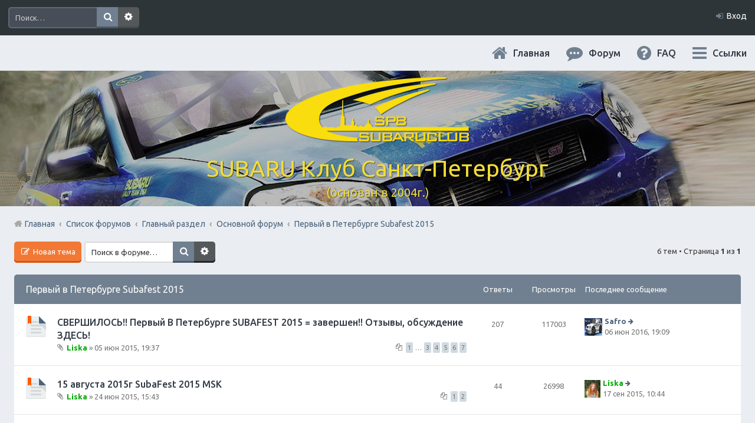

--- FILE ---
content_type: text/html; charset=UTF-8
request_url: https://subaru.spb.ru/viewforum.php?f=67&sid=02d30327277ccd854d573722b9470671
body_size: 12044
content:
<!DOCTYPE html>
<html dir="ltr" lang="ru">
<head>
<meta charset="utf-8" />
<meta name="viewport" content="width=device-width, initial-scale=1" />

<title>Первый в Петербурге Subafest 2015 - SUBARU Клуб Санкт-Петербург</title>

	<link rel="alternate" type="application/atom+xml" title="Канал - SUBARU Клуб Санкт-Петербург" href="https://subaru.spb.ru/feed.php">			<link rel="alternate" type="application/atom+xml" title="Канал - Новые темы" href="https://subaru.spb.ru/feed.php?mode=topics">		<link rel="alternate" type="application/atom+xml" title="Канал - Форум - Первый в Петербурге Subafest 2015" href="https://subaru.spb.ru/feed.php?f=67">		
<meta content="http://subaru.spb.ru/images/logo-grey-150x150.png" property="og:image">

<!--
<link rel="stylesheet" media="screen" href="/ny/lights/christmaslights.css" />
<script type="text/javascript" src="/ny/lights/soundmanager2-nodebug-jsmin.js"></script>
<script type="text/javascript" src="/ny/lights/animation-min.js"></script>
<script type="text/javascript" src="/ny/lights/christmaslights.js"></script>
-->

	<link rel="canonical" href="https://subaru.spb.ru/viewforum.php?f=67">

<!--
	phpBB style name: Marina v2.0.1
	Based on style:   prosilver (this is the default phpBB3 style)
	Original author:  Tom Beddard ( http://www.subBlue.com/ )
	Modified by:      PixelGoose Studio ( http://pixelgoose.com/ )
-->

<link href="./styles/marina_slate/theme/stylesheet.css?assets_version=31" rel="stylesheet">
<link href="./styles/marina_slate/theme/ru/stylesheet.css?assets_version=31" rel="stylesheet">
<link href="./styles/marina_slate/theme/responsive.css?assets_version=31" rel="stylesheet" media="all and (max-width: 700px)">

<!-- Yandex.Metrika counter -->
<script type="text/javascript">
    (function (d, w, c) {
        (w[c] = w[c] || []).push(function() {
            try {
                w.yaCounter36511645 = new Ya.Metrika({
                    id:36511645,
                    clickmap:true,
                    trackLinks:true,
                    accurateTrackBounce:true,
                    webvisor:true
                });
            } catch(e) { }
        });

        var n = d.getElementsByTagName("script")[0],
            s = d.createElement("script"),
            f = function () { n.parentNode.insertBefore(s, n); };
        s.type = "text/javascript";
        s.async = true;
        s.src = "https://mc.yandex.ru/metrika/watch.js";

        if (w.opera == "[object Opera]") {
            d.addEventListener("DOMContentLoaded", f, false);
        } else { f(); }
    })(document, window, "yandex_metrika_callbacks");
</script>
<noscript><div><img src="https://mc.yandex.ru/watch/36511645" style="position:absolute; left:-9999px;" alt="" /></div></noscript>
<!-- /Yandex.Metrika counter -->



<!--[if lte IE 9]>
	<link href="./styles/marina_slate/theme/tweaks.css?assets_version=31" rel="stylesheet">
<![endif]-->

	
<link href="./ext/bb3mobi/lastpostavatar/styles/all/theme/lastpostavatar.css?assets_version=31" rel="stylesheet" type="text/css" media="screen" />




<!-- Google Webfonts -->
<link href='//fonts.googleapis.com/css?family=Ubuntu:400,500,700,400italic,500italic,700italic' rel='stylesheet' type='text/css'>

<script type="text/javascript" src="/js/change-theme.js"></script>

</head>
<body id="phpbb" class="nojs notouch section-viewforum ltr ">


<!-- NY 2019 -->
 <div id="lights">
  <!-- lights go here -->
 </div>
<!-- END NY 2019 -->

<div id="wrap">
	<a id="top" class="anchor" accesskey="t"></a>
	<div id="page-header" class="page-header-marina">
		<div class="navbar-marina-outer">
	<div class="navbar navbar-marina" role="navigation">

				<div id="search-box" class="search-box search-header" role="search">
			<form action="./search.php?sid=2455f644b782e6a92f62bfb65b1ba657" method="get" id="search">
			<fieldset>
				<input name="keywords" id="keywords" type="search" maxlength="128" title="Ключевые слова" class="inputbox search tiny" size="20" value="" placeholder="Поиск…" />
				<button class="button icon-button search-icon" type="submit" title="Поиск">Поиск</button>
				<a href="./search.php?sid=2455f644b782e6a92f62bfb65b1ba657" class="button icon-button search-adv-icon" title="Расширенный поиск">Расширенный поиск</a>
				<input type="hidden" name="sid" value="2455f644b782e6a92f62bfb65b1ba657" />

			</fieldset>
			</form>
		</div>
		


		<ul id="nav-main-top" class="linklist bulletin" role="menubar">
		
					<li class="small-icon icon-login rightside"  data-skip-responsive="true"><a href="#login-box" title="Вход" accesskey="x" role="menuitem" class="login-window">Вход</a><a href="./ucp.php?mode=login&amp;sid=2455f644b782e6a92f62bfb65b1ba657" title="Вход" accesskey="x" role="menuitem" class="login-responsive-link">Вход</a></li>
										</ul>
	</div>
</div>		<div class="headerbar" role="banner">
			<div class="inner">

			<div id="site-description">
				<!-- <a id="logo" class="logo" href="./index.php?sid=2455f644b782e6a92f62bfb65b1ba657" title="Список форумов"><img src=./images/logo-320x114.png?sid=2455f644b782e6a92f62bfb65b1ba657 style="max-width: 100%; height:auto; height:114px; width:320px; -webkit-border-radius: 0px 0px 0px 0px; -moz-border-radius: 0px 0px 0px 0px; border-radius: 0px 0px 0px 0px;"></a> -->
				<!-- <h1>SUBARU Клуб Санкт-Петербург</h1>
				<p>(основан в 2004г.)</p>-->
				<p class="skiplink"><a href="#start_here">Пропустить</a></p>
			</div>

			</div>
		</div>
				<div id="subheader" data-type="background" data-speed="3">
	<div id="subheader-inner" class="inner-block">

		<!-- Subheader content starts here -->

		<div class="site-name"><a href="/app.php/portal?sid=2455f644b782e6a92f62bfb65b1ba657" title="Главная" id="logo"><img src=./images/logo-320x114.png?sid=2455f644b782e6a92f62bfb65b1ba657 style="max-width: 100%; height:auto; height:114px; width:320px; -webkit-border-radius: 0px 0px 0px 0px; -moz-border-radius: 0px 0px 0px 0px; border-radius: 0px 0px 0px 0px;"></a></div>
		<div class="site-name">SUBARU Клуб Санкт-Петербург</div>
		<p class="site-description">(основан в 2004г.)</p>
		
		<!-- Subheader content ends here -->

	</div>
</div>

<script type="text/javascript" src="/js/parallax.js"></script>

		<div class="navbar" role="navigation">

	<ul id="nav-main" class="linklist bulletin" role="menubar">

		<li id="quick-links" class="small-icon responsive-menu dropdown-container" data-skip-responsive="true">
			<a href="#" class="responsive-menu-link dropdown-trigger">Ссылки</a>
			<div class="dropdown hidden">
				<div class="pointer"><div class="pointer-inner"></div></div>
				<ul class="dropdown-contents" role="menu">
					
											<li class="separator"></li>
																								<li><a href="./search.php?search_id=unanswered&amp;sid=2455f644b782e6a92f62bfb65b1ba657" role="menuitem" class="small-icon icon-search-unanswered">Сообщения без ответов</a></li>
						<li><a href="./search.php?search_id=active_topics&amp;sid=2455f644b782e6a92f62bfb65b1ba657" role="menuitem" class="small-icon icon-search-active">Активные темы</a></li>
						<li class="separator"></li>
						<li><a href="./search.php?sid=2455f644b782e6a92f62bfb65b1ba657" role="menuitem" class="small-icon icon-search">Поиск</a></li>
					
											<li class="separator"></li>
												<li><a href="./memberlist.php?mode=team&amp;sid=2455f644b782e6a92f62bfb65b1ba657" role="menuitem" class="small-icon icon-team">Наша команда</a></li>										<li class="separator"></li>

									</ul>
			</div>
		</li>

				<li class="hidden-on-sm" data-skip-responsive="true">
      <a href="./faq.php?sid=2455f644b782e6a92f62bfb65b1ba657"
        rel="help"
        title="Часто задаваемые вопросы"
        role="menuitem"
        class="small-icon icon-faq"
      >FAQ</a>
     </li>
				
		<li>
      <a href="/index.php"
        rel="help"
        title="Форум"
        role="menuitem"
        class="small-icon icon-search-active"
      >Форум</a>
    </li>
		<li>
			<a href="/"
        rel="help"
        title="Главная"
        class="small-icon icon-home"
      >Главная</a>
		</li>

				
		<!-- Add your nav link below -->
		
	</ul>

	<ul id="nav-breadcrumbs" class="linklist navlinks" role="menubar">
						<li class="small-icon breadcrumbs">
						<span class="crumb"><a href="/app.php/portal?sid=2455f644b782e6a92f62bfb65b1ba657" data-navbar-reference="portal">Главная</a></span>			<span class="crumb" itemtype="http://data-vocabulary.org/Breadcrumb" itemscope=""><a href="./index.php?sid=2455f644b782e6a92f62bfb65b1ba657" accesskey="h" data-navbar-reference="index" itemprop="url"><span itemprop="title">Список форумов</span></a></span>
											<span class="crumb" itemtype="http://data-vocabulary.org/Breadcrumb" itemscope="" data-forum-id="74"><a href="./viewforum.php?f=74&amp;sid=2455f644b782e6a92f62bfb65b1ba657" itemprop="url"><span itemprop="title">Главный раздел</span></a></span>
															<span class="crumb" itemtype="http://data-vocabulary.org/Breadcrumb" itemscope="" data-forum-id="5"><a href="./viewforum.php?f=5&amp;sid=2455f644b782e6a92f62bfb65b1ba657" itemprop="url"><span itemprop="title">Основной форум</span></a></span>
															<span class="crumb" itemtype="http://data-vocabulary.org/Breadcrumb" itemscope="" data-forum-id="67"><a href="./viewforum.php?f=67&amp;sid=2455f644b782e6a92f62bfb65b1ba657" itemprop="url"><span itemprop="title">Первый в Петербурге Subafest 2015</span></a></span>
												</li>
		
					<li class="rightside responsive-search" style="display: none;"><a href="./search.php?sid=2455f644b782e6a92f62bfb65b1ba657" title="Параметры расширенного поиска" role="menuitem">Поиск</a></li>
		
	</ul>

</div>
	</div>

	
	<a id="start_here" class="anchor"></a>
	<div id="page-body" role="main">
		
		
<div class="page-body__content-with-offsets">
	<!-- NOTE: remove the style="display: none" when you want to have the forum description on the forum body -->
	<div style="display: none !important;">6 июня 2015 года в Санкт-Петербурге, в самый разгар Белых Ночей, состоялся первый в истории Северо-Западного региона фестиваль Subafest 2015!<br /></div>	</div>



<div class="page-body__content-with-offsets all-next-blocks-sides-margins">
	<div class="action-bar top">

			<div class="buttons">
			
			<a href="./posting.php?mode=post&amp;f=67&amp;sid=2455f644b782e6a92f62bfb65b1ba657" class="button icon-button post-icon" title="Новая тема">
				Новая тема			</a>

					</div>
	
			<div class="search-box" role="search">
			<form method="get" id="forum-search" action="./search.php?sid=2455f644b782e6a92f62bfb65b1ba657">
			<fieldset>
				<input class="inputbox search tiny" type="search" name="keywords" id="search_keywords" size="20" placeholder="Поиск в форуме…" />
				<button class="button icon-button search-icon" type="submit" title="Поиск">Поиск</button>
				<a href="./search.php?sid=2455f644b782e6a92f62bfb65b1ba657" class="button icon-button search-adv-icon" title="Расширенный поиск">Расширенный поиск</a>
				<input type="hidden" name="fid[0]" value="67" />
<input type="hidden" name="sid" value="2455f644b782e6a92f62bfb65b1ba657" />

			</fieldset>
			</form>
		</div>
	
	<div class="pagination">
		6 тем
					&bull; Страница <strong>1</strong> из <strong>1</strong>
			</div>

	</div>
</div>



	
	  <div class="page-body__content-with-offsets forumbg">
		<div class="inner">
		<ul class="topiclist">
			<li class="header">
				<dl class="icon">
					<dt>
						<div class="list-inner">
															<a href="./viewforum.php?f=67&amp;sid=2455f644b782e6a92f62bfb65b1ba657">Первый в Петербурге Subafest 2015</a>
													</div>
					</dt>
					<dd class="posts">Ответы</dd>
					<dd class="views">Просмотры</dd>
					<dd class="lastpost"><span>Последнее сообщение</span></dd>

									</dl>
			</li>
		</ul>
		<ul class="topiclist topics">
	
				<li class="row bg1 sticky">
						<dl class="icon sticky_read">
				<dt title="Нет непрочитанных сообщений">
										<div class="list-inner">
												<a href="./viewtopic.php?f=67&amp;t=13095&amp;sid=2455f644b782e6a92f62bfb65b1ba657" class="topictitle">СВЕРШИЛОСЬ!! Первый В Петербурге SUBAFEST 2015 = завершен!! Отзывы, обсуждение ЗДЕСЬ!</a>
																		<br />

												<div class="responsive-show" style="display: none;">
							Последнее сообщение  <a href="./memberlist.php?mode=viewprofile&amp;u=100&amp;sid=2455f644b782e6a92f62bfb65b1ba657" style="color: #teal;" class="username-coloured">Safro</a><span class="lastpostavatar"><img class="avatar" src="./download/file.php?avatar=100.png" width="30" height="30" alt="Аватара пользователя" /></span> &laquo; <a href="./viewtopic.php?f=67&amp;t=13095&amp;p=155637&amp;sid=2455f644b782e6a92f62bfb65b1ba657#p155637" title="Перейти к последнему сообщению">06 июн 2016, 19:09</a>
													</div>
						<span class="responsive-show left-box" style="display: none;">Ответы: <strong>207</strong></span>						
												<div class="pagination">
							<ul>
															<li><a href="./viewtopic.php?f=67&amp;t=13095&amp;sid=2455f644b782e6a92f62bfb65b1ba657">1</a></li>
																							<li class="ellipsis"><span>…</span></li>
																							<li><a href="./viewtopic.php?f=67&amp;t=13095&amp;sid=2455f644b782e6a92f62bfb65b1ba657&amp;start=60">3</a></li>
																							<li><a href="./viewtopic.php?f=67&amp;t=13095&amp;sid=2455f644b782e6a92f62bfb65b1ba657&amp;start=90">4</a></li>
																							<li><a href="./viewtopic.php?f=67&amp;t=13095&amp;sid=2455f644b782e6a92f62bfb65b1ba657&amp;start=120">5</a></li>
																							<li><a href="./viewtopic.php?f=67&amp;t=13095&amp;sid=2455f644b782e6a92f62bfb65b1ba657&amp;start=150">6</a></li>
																							<li><a href="./viewtopic.php?f=67&amp;t=13095&amp;sid=2455f644b782e6a92f62bfb65b1ba657&amp;start=180">7</a></li>
																																													</ul>
						</div>
						
						<div class="responsive-hide">
														<span class="imageset icon_topic_attach" title="Вложения">Вложения</span> 							 <a href="./memberlist.php?mode=viewprofile&amp;u=1986&amp;sid=2455f644b782e6a92f62bfb65b1ba657" style="color: #00AA00;" class="username-coloured">Liska</a> &raquo; 05 июн 2015, 19:37
													</div>

											</div>
				</dt>
				<dd class="posts">207 <dfn>Ответы</dfn></dd>
				<dd class="views">117003 <dfn>Просмотры</dfn></dd>
				<dd class="lastpost lastpost_fix-arrow-viewforum"><span><dfn>Последнее сообщение </dfn> <a href="./memberlist.php?mode=viewprofile&amp;u=100&amp;sid=2455f644b782e6a92f62bfb65b1ba657" style="color: #teal;" class="username-coloured">Safro</a><span class="lastpostavatar"><img class="avatar" src="./download/file.php?avatar=100.png" width="30" height="30" alt="Аватара пользователя" /></span>
					<a href="./viewtopic.php?f=67&amp;t=13095&amp;p=155637&amp;sid=2455f644b782e6a92f62bfb65b1ba657#p155637" title="Перейти к последнему сообщению"><span class="imageset icon_topic_latest" title="Перейти к последнему сообщению">Перейти к последнему сообщению</span></a> <br />06 июн 2016, 19:09</span>
				</dd>
			</dl>
					</li>
		
	

	
	
				<li class="row bg2 sticky">
						<dl class="icon sticky_read">
				<dt title="Нет непрочитанных сообщений">
										<div class="list-inner">
												<a href="./viewtopic.php?f=67&amp;t=13191&amp;sid=2455f644b782e6a92f62bfb65b1ba657" class="topictitle">15 августа 2015г SubaFest 2015 MSK</a>
																		<br />

												<div class="responsive-show" style="display: none;">
							Последнее сообщение  <a href="./memberlist.php?mode=viewprofile&amp;u=1986&amp;sid=2455f644b782e6a92f62bfb65b1ba657" style="color: #00AA00;" class="username-coloured">Liska</a><span class="lastpostavatar"><img class="avatar" src="./download/file.php?avatar=1986_1470836904.jpg" width="27" height="30" alt="Аватара пользователя" /></span> &laquo; <a href="./viewtopic.php?f=67&amp;t=13191&amp;p=143617&amp;sid=2455f644b782e6a92f62bfb65b1ba657#p143617" title="Перейти к последнему сообщению">17 сен 2015, 10:44</a>
													</div>
						<span class="responsive-show left-box" style="display: none;">Ответы: <strong>44</strong></span>						
												<div class="pagination">
							<ul>
															<li><a href="./viewtopic.php?f=67&amp;t=13191&amp;sid=2455f644b782e6a92f62bfb65b1ba657">1</a></li>
																							<li><a href="./viewtopic.php?f=67&amp;t=13191&amp;sid=2455f644b782e6a92f62bfb65b1ba657&amp;start=30">2</a></li>
																																													</ul>
						</div>
						
						<div class="responsive-hide">
														<span class="imageset icon_topic_attach" title="Вложения">Вложения</span> 							 <a href="./memberlist.php?mode=viewprofile&amp;u=1986&amp;sid=2455f644b782e6a92f62bfb65b1ba657" style="color: #00AA00;" class="username-coloured">Liska</a> &raquo; 24 июн 2015, 15:43
													</div>

											</div>
				</dt>
				<dd class="posts">44 <dfn>Ответы</dfn></dd>
				<dd class="views">26998 <dfn>Просмотры</dfn></dd>
				<dd class="lastpost lastpost_fix-arrow-viewforum"><span><dfn>Последнее сообщение </dfn> <a href="./memberlist.php?mode=viewprofile&amp;u=1986&amp;sid=2455f644b782e6a92f62bfb65b1ba657" style="color: #00AA00;" class="username-coloured">Liska</a><span class="lastpostavatar"><img class="avatar" src="./download/file.php?avatar=1986_1470836904.jpg" width="27" height="30" alt="Аватара пользователя" /></span>
					<a href="./viewtopic.php?f=67&amp;t=13191&amp;p=143617&amp;sid=2455f644b782e6a92f62bfb65b1ba657#p143617" title="Перейти к последнему сообщению"><span class="imageset icon_topic_latest" title="Перейти к последнему сообщению">Перейти к последнему сообщению</span></a> <br />17 сен 2015, 10:44</span>
				</dd>
			</dl>
					</li>
		
	

	
	
				<li class="row bg1">
						<dl class="icon topic_read_locked">
				<dt title="Эта тема закрыта, вы не можете редактировать и оставлять сообщения в ней.">
										<div class="list-inner">
												<a href="./viewtopic.php?f=67&amp;t=12806&amp;sid=2455f644b782e6a92f62bfb65b1ba657" class="topictitle">ВПЕРВЫЕ В ПЕТЕРБУРГЕ !!!! SUBAFEST 2015 !!! 06 ИЮНЯ 2015г. Парк Туутари.</a>
																		<br />

												<div class="responsive-show" style="display: none;">
							Последнее сообщение  <a href="./memberlist.php?mode=viewprofile&amp;u=7&amp;sid=2455f644b782e6a92f62bfb65b1ba657" style="color: #AA0000;" class="username-coloured">Piligrim</a><span class="lastpostavatar"><img class="avatar" src="./download/file.php?avatar=7.png" width="30" height="30" alt="Аватара пользователя" /></span> &laquo; <a href="./viewtopic.php?f=67&amp;t=12806&amp;p=136817&amp;sid=2455f644b782e6a92f62bfb65b1ba657#p136817" title="Перейти к последнему сообщению">08 июн 2015, 11:54</a>
													</div>
						<span class="responsive-show left-box" style="display: none;">Ответы: <strong>357</strong></span>						
												<div class="pagination">
							<ul>
															<li><a href="./viewtopic.php?f=67&amp;t=12806&amp;sid=2455f644b782e6a92f62bfb65b1ba657">1</a></li>
																							<li class="ellipsis"><span>…</span></li>
																							<li><a href="./viewtopic.php?f=67&amp;t=12806&amp;sid=2455f644b782e6a92f62bfb65b1ba657&amp;start=210">8</a></li>
																							<li><a href="./viewtopic.php?f=67&amp;t=12806&amp;sid=2455f644b782e6a92f62bfb65b1ba657&amp;start=240">9</a></li>
																							<li><a href="./viewtopic.php?f=67&amp;t=12806&amp;sid=2455f644b782e6a92f62bfb65b1ba657&amp;start=270">10</a></li>
																							<li><a href="./viewtopic.php?f=67&amp;t=12806&amp;sid=2455f644b782e6a92f62bfb65b1ba657&amp;start=300">11</a></li>
																							<li><a href="./viewtopic.php?f=67&amp;t=12806&amp;sid=2455f644b782e6a92f62bfb65b1ba657&amp;start=330">12</a></li>
																																													</ul>
						</div>
						
						<div class="responsive-hide">
														<span class="imageset icon_topic_attach" title="Вложения">Вложения</span> 							 <a href="./memberlist.php?mode=viewprofile&amp;u=1986&amp;sid=2455f644b782e6a92f62bfb65b1ba657" style="color: #00AA00;" class="username-coloured">Liska</a> &raquo; 15 апр 2015, 15:42
													</div>

											</div>
				</dt>
				<dd class="posts">357 <dfn>Ответы</dfn></dd>
				<dd class="views">382442 <dfn>Просмотры</dfn></dd>
				<dd class="lastpost lastpost_fix-arrow-viewforum"><span><dfn>Последнее сообщение </dfn> <a href="./memberlist.php?mode=viewprofile&amp;u=7&amp;sid=2455f644b782e6a92f62bfb65b1ba657" style="color: #AA0000;" class="username-coloured">Piligrim</a><span class="lastpostavatar"><img class="avatar" src="./download/file.php?avatar=7.png" width="30" height="30" alt="Аватара пользователя" /></span>
					<a href="./viewtopic.php?f=67&amp;t=12806&amp;p=136817&amp;sid=2455f644b782e6a92f62bfb65b1ba657#p136817" title="Перейти к последнему сообщению"><span class="imageset icon_topic_latest" title="Перейти к последнему сообщению">Перейти к последнему сообщению</span></a> <br />08 июн 2015, 11:54</span>
				</dd>
			</dl>
					</li>
		
	

	
	
				<li class="row bg2">
						<dl class="icon topic_read_locked">
				<dt title="Эта тема закрыта, вы не можете редактировать и оставлять сообщения в ней.">
										<div class="list-inner">
												<a href="./viewtopic.php?f=67&amp;t=13041&amp;sid=2455f644b782e6a92f62bfb65b1ba657" class="topictitle">В рамках SUBAFEST 2015. Сводная информация, план действий.</a>
																		<br />

												<div class="responsive-show" style="display: none;">
							Последнее сообщение  <a href="./memberlist.php?mode=viewprofile&amp;u=556&amp;sid=2455f644b782e6a92f62bfb65b1ba657" style="color: #teal;" class="username-coloured">«Aлексей»</a><span class="lastpostavatar"><img class="avatar" src="./download/file.php?avatar=556.png" width="30" height="30" alt="Аватара пользователя" /></span> &laquo; <a href="./viewtopic.php?f=67&amp;t=13041&amp;p=136543&amp;sid=2455f644b782e6a92f62bfb65b1ba657#p136543" title="Перейти к последнему сообщению">04 июн 2015, 14:21</a>
													</div>
						<span class="responsive-show left-box" style="display: none;">Ответы: <strong>58</strong></span>						
												<div class="pagination">
							<ul>
															<li><a href="./viewtopic.php?f=67&amp;t=13041&amp;sid=2455f644b782e6a92f62bfb65b1ba657">1</a></li>
																							<li><a href="./viewtopic.php?f=67&amp;t=13041&amp;sid=2455f644b782e6a92f62bfb65b1ba657&amp;start=30">2</a></li>
																																													</ul>
						</div>
						
						<div class="responsive-hide">
														<span class="imageset icon_topic_attach" title="Вложения">Вложения</span> 							 <a href="./memberlist.php?mode=viewprofile&amp;u=1986&amp;sid=2455f644b782e6a92f62bfb65b1ba657" style="color: #00AA00;" class="username-coloured">Liska</a> &raquo; 27 май 2015, 12:55
													</div>

											</div>
				</dt>
				<dd class="posts">58 <dfn>Ответы</dfn></dd>
				<dd class="views">35651 <dfn>Просмотры</dfn></dd>
				<dd class="lastpost lastpost_fix-arrow-viewforum"><span><dfn>Последнее сообщение </dfn> <a href="./memberlist.php?mode=viewprofile&amp;u=556&amp;sid=2455f644b782e6a92f62bfb65b1ba657" style="color: #teal;" class="username-coloured">«Aлексей»</a><span class="lastpostavatar"><img class="avatar" src="./download/file.php?avatar=556.png" width="30" height="30" alt="Аватара пользователя" /></span>
					<a href="./viewtopic.php?f=67&amp;t=13041&amp;p=136543&amp;sid=2455f644b782e6a92f62bfb65b1ba657#p136543" title="Перейти к последнему сообщению"><span class="imageset icon_topic_latest" title="Перейти к последнему сообщению">Перейти к последнему сообщению</span></a> <br />04 июн 2015, 14:21</span>
				</dd>
			</dl>
					</li>
		
	

	
	
				<li class="row bg1">
						<dl class="icon topic_read_locked">
				<dt title="Эта тема закрыта, вы не можете редактировать и оставлять сообщения в ней.">
										<div class="list-inner">
												<a href="./viewtopic.php?f=67&amp;t=12996&amp;sid=2455f644b782e6a92f62bfb65b1ba657" class="topictitle">В Рамках SUBAFEST 2015 !!! AFTER PARTY!!! Продолжение КЛУБАМИ на природе!!!</a>
																		<br />

												<div class="responsive-show" style="display: none;">
							Последнее сообщение  <a href="./memberlist.php?mode=viewprofile&amp;u=1986&amp;sid=2455f644b782e6a92f62bfb65b1ba657" style="color: #00AA00;" class="username-coloured">Liska</a><span class="lastpostavatar"><img class="avatar" src="./download/file.php?avatar=1986_1470836904.jpg" width="27" height="30" alt="Аватара пользователя" /></span> &laquo; <a href="./viewtopic.php?f=67&amp;t=12996&amp;p=136265&amp;sid=2455f644b782e6a92f62bfb65b1ba657#p136265" title="Перейти к последнему сообщению">01 июн 2015, 23:38</a>
													</div>
						<span class="responsive-show left-box" style="display: none;">Ответы: <strong>160</strong></span>						
												<div class="pagination">
							<ul>
															<li><a href="./viewtopic.php?f=67&amp;t=12996&amp;sid=2455f644b782e6a92f62bfb65b1ba657">1</a></li>
																							<li><a href="./viewtopic.php?f=67&amp;t=12996&amp;sid=2455f644b782e6a92f62bfb65b1ba657&amp;start=30">2</a></li>
																							<li><a href="./viewtopic.php?f=67&amp;t=12996&amp;sid=2455f644b782e6a92f62bfb65b1ba657&amp;start=60">3</a></li>
																							<li><a href="./viewtopic.php?f=67&amp;t=12996&amp;sid=2455f644b782e6a92f62bfb65b1ba657&amp;start=90">4</a></li>
																							<li><a href="./viewtopic.php?f=67&amp;t=12996&amp;sid=2455f644b782e6a92f62bfb65b1ba657&amp;start=120">5</a></li>
																							<li><a href="./viewtopic.php?f=67&amp;t=12996&amp;sid=2455f644b782e6a92f62bfb65b1ba657&amp;start=150">6</a></li>
																																													</ul>
						</div>
						
						<div class="responsive-hide">
														<span class="imageset icon_topic_attach" title="Вложения">Вложения</span> 							 <a href="./memberlist.php?mode=viewprofile&amp;u=1986&amp;sid=2455f644b782e6a92f62bfb65b1ba657" style="color: #00AA00;" class="username-coloured">Liska</a> &raquo; 20 май 2015, 13:54
													</div>

											</div>
				</dt>
				<dd class="posts">160 <dfn>Ответы</dfn></dd>
				<dd class="views">103277 <dfn>Просмотры</dfn></dd>
				<dd class="lastpost lastpost_fix-arrow-viewforum"><span><dfn>Последнее сообщение </dfn> <a href="./memberlist.php?mode=viewprofile&amp;u=1986&amp;sid=2455f644b782e6a92f62bfb65b1ba657" style="color: #00AA00;" class="username-coloured">Liska</a><span class="lastpostavatar"><img class="avatar" src="./download/file.php?avatar=1986_1470836904.jpg" width="27" height="30" alt="Аватара пользователя" /></span>
					<a href="./viewtopic.php?f=67&amp;t=12996&amp;p=136265&amp;sid=2455f644b782e6a92f62bfb65b1ba657#p136265" title="Перейти к последнему сообщению"><span class="imageset icon_topic_latest" title="Перейти к последнему сообщению">Перейти к последнему сообщению</span></a> <br />01 июн 2015, 23:38</span>
				</dd>
			</dl>
					</li>
		
	

	
	
				<li class="row bg2">
						<dl class="icon topic_read_locked">
				<dt title="Эта тема закрыта, вы не можете редактировать и оставлять сообщения в ней.">
										<div class="list-inner">
												<a href="./viewtopic.php?f=67&amp;t=12997&amp;sid=2455f644b782e6a92f62bfb65b1ba657" class="topictitle">В рамках SUBAFEST 2015 Внимание розыск! Ищутся машины для выставки на субафесте!</a>
																		<br />

												<div class="responsive-show" style="display: none;">
							Последнее сообщение  <a href="./memberlist.php?mode=viewprofile&amp;u=1986&amp;sid=2455f644b782e6a92f62bfb65b1ba657" style="color: #00AA00;" class="username-coloured">Liska</a><span class="lastpostavatar"><img class="avatar" src="./download/file.php?avatar=1986_1470836904.jpg" width="27" height="30" alt="Аватара пользователя" /></span> &laquo; <a href="./viewtopic.php?f=67&amp;t=12997&amp;p=135052&amp;sid=2455f644b782e6a92f62bfb65b1ba657#p135052" title="Перейти к последнему сообщению">20 май 2015, 14:49</a>
													</div>
						<span class="responsive-show left-box" style="display: none;">Ответы: <strong>1</strong></span>						
						
						<div class="responsive-hide">
																					 <a href="./memberlist.php?mode=viewprofile&amp;u=1986&amp;sid=2455f644b782e6a92f62bfb65b1ba657" style="color: #00AA00;" class="username-coloured">Liska</a> &raquo; 20 май 2015, 14:48
													</div>

											</div>
				</dt>
				<dd class="posts">1 <dfn>Ответы</dfn></dd>
				<dd class="views">6425 <dfn>Просмотры</dfn></dd>
				<dd class="lastpost lastpost_fix-arrow-viewforum"><span><dfn>Последнее сообщение </dfn> <a href="./memberlist.php?mode=viewprofile&amp;u=1986&amp;sid=2455f644b782e6a92f62bfb65b1ba657" style="color: #00AA00;" class="username-coloured">Liska</a><span class="lastpostavatar"><img class="avatar" src="./download/file.php?avatar=1986_1470836904.jpg" width="27" height="30" alt="Аватара пользователя" /></span>
					<a href="./viewtopic.php?f=67&amp;t=12997&amp;p=135052&amp;sid=2455f644b782e6a92f62bfb65b1ba657#p135052" title="Перейти к последнему сообщению"><span class="imageset icon_topic_latest" title="Перейти к последнему сообщению">Перейти к последнему сообщению</span></a> <br />20 май 2015, 14:49</span>
				</dd>
			</dl>
					</li>
		
				</ul>
		</div>
	</div>
	

	<form method="post" action="./viewforum.php?f=67&amp;sid=2455f644b782e6a92f62bfb65b1ba657">
		<fieldset class="display-options">
				<label>Показать темы за: <select name="st" id="st"><option value="0" selected="selected">Все темы</option><option value="1">1 день</option><option value="7">7 дней</option><option value="14">2 недели</option><option value="30">1 месяц</option><option value="90">3 месяца</option><option value="180">6 месяцев</option><option value="365">1 год</option></select></label>
			<label>Поле сортировки <select name="sk" id="sk"><option value="a">Автор</option><option value="t" selected="selected">Время размещения</option><option value="r">Ответы</option><option value="s">Заголовок</option><option value="v">Просмотры</option></select></label>
			<label><select name="sd" id="sd"><option value="a">по возрастанию</option><option value="d" selected="selected">по убыванию</option></select></label>
			<input type="submit" name="sort" value="Перейти" class="button2" />
			</fieldset>
	</form>
	<hr />

  <div class="page-body__content-with-offsets">
    <div class="action-bar bottom">
              <div class="buttons">
          
          <a href="./posting.php?mode=post&amp;f=67&amp;sid=2455f644b782e6a92f62bfb65b1ba657" class="button icon-button post-icon" title="Новая тема">
            Новая тема          </a>

                  </div>
      
      <div class="pagination">
        6 тем
                   &bull; Страница <strong>1</strong> из <strong>1</strong>
              </div>
    </div>
  </div>

<div class="jumpbox-wrapper">
	<div class="dropdown-container dropdown-container-right dropdown-up dropdown-left dropdown-button-control" id="jumpbox">
		<span title="Перейти" class="dropdown-trigger button dropdown-select">
			Перейти		</span>
		<div class="dropdown hidden">
			<div class="pointer"><div class="pointer-inner"></div></div>
			<ul class="dropdown-contents">
																			<li><a href="./viewforum.php?f=74&amp;sid=2455f644b782e6a92f62bfb65b1ba657">Главный раздел</a></li>
																<li>&nbsp; &nbsp;<a href="./viewforum.php?f=5&amp;sid=2455f644b782e6a92f62bfb65b1ba657">Основной форум</a></li>
																<li>&nbsp; &nbsp;&nbsp; &nbsp;<a href="./viewforum.php?f=67&amp;sid=2455f644b782e6a92f62bfb65b1ba657">Первый в Петербурге Subafest 2015</a></li>
																<li>&nbsp; &nbsp;&nbsp; &nbsp;<a href="./viewforum.php?f=70&amp;sid=2455f644b782e6a92f62bfb65b1ba657">Клубная атрибутика</a></li>
																<li>&nbsp; &nbsp;<a href="./viewforum.php?f=30&amp;sid=2455f644b782e6a92f62bfb65b1ba657">Клубные мероприятия и встречи</a></li>
																<li>&nbsp; &nbsp;&nbsp; &nbsp;<a href="./viewforum.php?f=82&amp;sid=2455f644b782e6a92f62bfb65b1ba657">Проведем День Рождения Клуба, ВМЕСТЕ!</a></li>
																<li>&nbsp; &nbsp;&nbsp; &nbsp;<a href="./viewforum.php?f=54&amp;sid=2455f644b782e6a92f62bfb65b1ba657">Асфальт / Грунт  Покатушки</a></li>
																<li>&nbsp; &nbsp;&nbsp; &nbsp;<a href="./viewforum.php?f=81&amp;sid=2455f644b782e6a92f62bfb65b1ba657">Грязевые покатушки/ Оффроуд</a></li>
																<li>&nbsp; &nbsp;&nbsp; &nbsp;<a href="./viewforum.php?f=91&amp;sid=2455f644b782e6a92f62bfb65b1ba657">Клубные Ориентирования</a></li>
																<li>&nbsp; &nbsp;<a href="./viewforum.php?f=10&amp;sid=2455f644b782e6a92f62bfb65b1ba657">Юмор</a></li>
																<li>&nbsp; &nbsp;<a href="./viewforum.php?f=3&amp;sid=2455f644b782e6a92f62bfb65b1ba657">События по календарю</a></li>
																<li>&nbsp; &nbsp;<a href="./viewforum.php?f=15&amp;sid=2455f644b782e6a92f62bfb65b1ba657">Новости</a></li>
																<li>&nbsp; &nbsp;<a href="./viewforum.php?f=25&amp;sid=2455f644b782e6a92f62bfb65b1ba657">Страхование всех видов</a></li>
																<li>&nbsp; &nbsp;<a href="./viewforum.php?f=55&amp;sid=2455f644b782e6a92f62bfb65b1ba657">Юридический раздел</a></li>
																<li>&nbsp; &nbsp;<a href="./viewforum.php?f=62&amp;sid=2455f644b782e6a92f62bfb65b1ba657">МОТОжизнь Субаристов</a></li>
																<li>&nbsp; &nbsp;<a href="./viewforum.php?f=4&amp;sid=2455f644b782e6a92f62bfb65b1ba657">Offtop + Всяко-Разно</a></li>
																<li>&nbsp; &nbsp;&nbsp; &nbsp;<a href="./viewforum.php?f=34&amp;sid=2455f644b782e6a92f62bfb65b1ba657">Поговорим?</a></li>
																<li>&nbsp; &nbsp;&nbsp; &nbsp;<a href="./viewforum.php?f=31&amp;sid=2455f644b782e6a92f62bfb65b1ba657">&quot;Домашний Очаг&quot;</a></li>
																<li>&nbsp; &nbsp;&nbsp; &nbsp;<a href="./viewforum.php?f=61&amp;sid=2455f644b782e6a92f62bfb65b1ba657">Хобби</a></li>
																<li><a href="./viewforum.php?f=75&amp;sid=2455f644b782e6a92f62bfb65b1ba657">Технический раздел</a></li>
																<li>&nbsp; &nbsp;<a href="./viewforum.php?f=8&amp;sid=2455f644b782e6a92f62bfb65b1ba657">FAQ-ЧАВО</a></li>
																<li>&nbsp; &nbsp;<a href="./viewforum.php?f=6&amp;sid=2455f644b782e6a92f62bfb65b1ba657">Ремонт / Обслуживание и обмен опытом</a></li>
																<li>&nbsp; &nbsp;&nbsp; &nbsp;<a href="./viewforum.php?f=73&amp;sid=2455f644b782e6a92f62bfb65b1ba657">Отстрел пистолета/НЕ заправить/Ошибки по вентиляции Бензо Бака</a></li>
																<li>&nbsp; &nbsp;&nbsp; &nbsp;<a href="./viewforum.php?f=80&amp;sid=2455f644b782e6a92f62bfb65b1ba657">Только Масла. !Религиозный раздел!</a></li>
																<li>&nbsp; &nbsp;<a href="./viewforum.php?f=7&amp;sid=2455f644b782e6a92f62bfb65b1ba657">Субару Cервисы Санкт-Петербурга</a></li>
																<li>&nbsp; &nbsp;&nbsp; &nbsp;<a href="./viewforum.php?f=32&amp;sid=2455f644b782e6a92f62bfb65b1ba657">Субару Сервис &quot;Созвездие&quot;</a></li>
																<li>&nbsp; &nbsp;&nbsp; &nbsp;<a href="./viewforum.php?f=72&amp;sid=2455f644b782e6a92f62bfb65b1ba657">Subaru BOX &amp;amp; Donorparts shop</a></li>
																<li>&nbsp; &nbsp;&nbsp; &nbsp;<a href="./viewforum.php?f=90&amp;sid=2455f644b782e6a92f62bfb65b1ba657">СТО Субару (www.stosubaru.ru)</a></li>
																<li>&nbsp; &nbsp;&nbsp; &nbsp;<a href="./viewforum.php?f=33&amp;sid=2455f644b782e6a92f62bfb65b1ba657">Технический центр «PRIDE Motorsport».</a></li>
																<li>&nbsp; &nbsp;<a href="./viewforum.php?f=36&amp;sid=2455f644b782e6a92f62bfb65b1ba657">Охранные системы. Автоэлектроника. АвтоЗвук. Вопрос-&gt;Ответ</a></li>
																<li>&nbsp; &nbsp;<a href="./viewforum.php?f=9&amp;sid=2455f644b782e6a92f62bfb65b1ba657">Тюнинг / Стайлинг  Авто</a></li>
																<li>&nbsp; &nbsp;<a href="./viewforum.php?f=22&amp;sid=2455f644b782e6a92f62bfb65b1ba657">Си-Би связь</a></li>
																<li>&nbsp; &nbsp;<a href="./viewforum.php?f=27&amp;sid=2455f644b782e6a92f62bfb65b1ba657">GPS-навигация, карты GPS, &quot;пробки&quot;, антирадары.</a></li>
																<li><a href="./viewforum.php?f=76&amp;sid=2455f644b782e6a92f62bfb65b1ba657">Спортивный раздел</a></li>
																<li>&nbsp; &nbsp;<a href="./viewforum.php?f=17&amp;sid=2455f644b782e6a92f62bfb65b1ba657">Мировой АВТОспорт</a></li>
																<li>&nbsp; &nbsp;<a href="./viewforum.php?f=18&amp;sid=2455f644b782e6a92f62bfb65b1ba657">Российский АВТОспорт</a></li>
																<li>&nbsp; &nbsp;&nbsp; &nbsp;<a href="./viewforum.php?f=64&amp;sid=2455f644b782e6a92f62bfb65b1ba657">ВИДЕО ролики и фильмы</a></li>
																<li>&nbsp; &nbsp;<a href="./viewforum.php?f=83&amp;sid=2455f644b782e6a92f62bfb65b1ba657">Наша команда SUBARU TEAM SPB</a></li>
																<li>&nbsp; &nbsp;&nbsp; &nbsp;<a href="./viewforum.php?f=84&amp;sid=2455f644b782e6a92f62bfb65b1ba657">РАЛЛИ</a></li>
																<li>&nbsp; &nbsp;&nbsp; &nbsp;<a href="./viewforum.php?f=85&amp;sid=2455f644b782e6a92f62bfb65b1ba657">СПРИНТ</a></li>
																<li>&nbsp; &nbsp;&nbsp; &nbsp;<a href="./viewforum.php?f=86&amp;sid=2455f644b782e6a92f62bfb65b1ba657">КОЛЬЦО</a></li>
																<li>&nbsp; &nbsp;&nbsp; &nbsp;<a href="./viewforum.php?f=87&amp;sid=2455f644b782e6a92f62bfb65b1ba657">КАРТИНГ</a></li>
																<li>&nbsp; &nbsp;<a href="./viewforum.php?f=88&amp;sid=2455f644b782e6a92f62bfb65b1ba657">Журналистский блог Раллиста</a></li>
																<li>&nbsp; &nbsp;<a href="./viewforum.php?f=28&amp;sid=2455f644b782e6a92f62bfb65b1ba657">Практические советы по пилотированию марки Субару</a></li>
																<li>&nbsp; &nbsp;<a href="./viewforum.php?f=19&amp;sid=2455f644b782e6a92f62bfb65b1ba657">СПОРТ не технических видов</a></li>
																<li>&nbsp; &nbsp;<a href="./viewforum.php?f=24&amp;sid=2455f644b782e6a92f62bfb65b1ba657">АВТО/МОТО путешествия</a></li>
																<li><a href="./viewforum.php?f=77&amp;sid=2455f644b782e6a92f62bfb65b1ba657">Коммерческий Отдел.  Официальное расположение платной РЕКЛАМЫ.</a></li>
																<li>&nbsp; &nbsp;<a href="./viewforum.php?f=43&amp;sid=2455f644b782e6a92f62bfb65b1ba657">Магазины запчастей</a></li>
																<li>&nbsp; &nbsp;&nbsp; &nbsp;<a href="./viewforum.php?f=69&amp;sid=2455f644b782e6a92f62bfb65b1ba657">STOsubaru.COM  Интернет-магазин (на Севере Города)</a></li>
																<li>&nbsp; &nbsp;&nbsp; &nbsp;<a href="./viewforum.php?f=66&amp;sid=2455f644b782e6a92f62bfb65b1ba657">СубаруМир  -  в наличии запчасти для Субару. Оригинал / Неоригинал (на Юге Города)</a></li>
																<li>&nbsp; &nbsp;<a href="./viewforum.php?f=37&amp;sid=2455f644b782e6a92f62bfb65b1ba657">Предоставление услуг Населению форума. </a></li>
																<li>&nbsp; &nbsp;&nbsp; &nbsp;<a href="./viewforum.php?f=41&amp;sid=2455f644b782e6a92f62bfb65b1ba657">АВТОСТИЛЬ by SANDRA</a></li>
																<li>&nbsp; &nbsp;<a href="./viewforum.php?f=38&amp;sid=2455f644b782e6a92f62bfb65b1ba657">Продажа товара Населению Форума.</a></li>
																<li>&nbsp; &nbsp;&nbsp; &nbsp;<a href="./viewforum.php?f=53&amp;sid=2455f644b782e6a92f62bfb65b1ba657">Канонерский КАСПЕР</a></li>
																<li><a href="./viewforum.php?f=78&amp;sid=2455f644b782e6a92f62bfb65b1ba657">Частные объявления. Режим отношений As Is</a></li>
																<li>&nbsp; &nbsp;<a href="./viewforum.php?f=29&amp;sid=2455f644b782e6a92f62bfb65b1ba657">Добрый самаритянин / Отдам за пиво, конфеты, сок</a></li>
																<li>&nbsp; &nbsp;<a href="./viewforum.php?f=65&amp;sid=2455f644b782e6a92f62bfb65b1ba657">Просмотренные вами авто</a></li>
																<li>&nbsp; &nbsp;<a href="./viewforum.php?f=12&amp;sid=2455f644b782e6a92f62bfb65b1ba657">Автомобили: куплю/продам</a></li>
																<li>&nbsp; &nbsp;<a href="./viewforum.php?f=11&amp;sid=2455f644b782e6a92f62bfb65b1ba657">Запчасти: куплю/продам</a></li>
																<li>&nbsp; &nbsp;<a href="./viewforum.php?f=13&amp;sid=2455f644b782e6a92f62bfb65b1ba657">Аксессуары: куплю/продам</a></li>
																<li>&nbsp; &nbsp;<a href="./viewforum.php?f=26&amp;sid=2455f644b782e6a92f62bfb65b1ba657">Прочее: куплю/продам</a></li>
										</ul>
		</div>
	</div>


	<p class="jumpbox-return">
    <a href="./index.php?sid=2455f644b782e6a92f62bfb65b1ba657" class="left-box arrow-left" accesskey="r">Вернуться к списку форумов</a>
      </p>
</div>

	<div class="stat-block online-list">
		<h3>Кто сейчас на конференции</h3>
		<p>Сейчас этот форум просматривают: нет зарегистрированных пользователей и 5 гостей</p>
	</div>

	<div class="stat-block permissions">
		<h3>Права доступа</h3>
		<p>Вы <strong>не можете</strong> начинать темы<br />Вы <strong>не можете</strong> отвечать на сообщения<br />Вы <strong>не можете</strong> редактировать свои сообщения<br />Вы <strong>не можете</strong> удалять свои сообщения<br />Вы <strong>не можете</strong> добавлять вложения<br /></p>
	</div>

			</div>


<div id="breadcrumb-footer" class="navbar">
	<ul class="linklist">
				<li class="rightside">Часовой пояс: <abbr title="Европа/Москва">UTC+03:00</abbr></li>
						<li class="small-icon breadcrumbs">
				<span class="crumb"><a href="/app.php/portal?sid=2455f644b782e6a92f62bfb65b1ba657" data-navbar-reference="portal">Главная</a></span>		<span class="crumb"><a href="./index.php?sid=2455f644b782e6a92f62bfb65b1ba657" data-navbar-reference="index">Список форумов</a></span>
				</li>
    <!--
    Перенесено выше
		    -->
	</ul>
</div>

<div id="page-footer" role="contentinfo">

	<!-- Prefooter blocks go below -->

                <div id="prefooter">

                <div class="prefooter-block width-50">
                        <h2>О нас</h2>
                        <p>SUBARU Клуб Санкт-Петербург объединяет любителей и владельцев автомобилей Subaru. На этом форуме вы найдете интересующую вас информацию по эксплуатации и ремонту вашего автомобиля, отзывы владельцев, а так же сможете познакомиться и пообщаться с интересными людьми, поделиться своим опытом или просто оставить отзывы о Subaru.</p>
                </div>
                <div class="prefooter-block width-25">
                        <h2>Мы в социальных сетях</h2>
                                <ul>
                                <li><i class="fa fa-vk fa-lg fa-fw"></i>&nbsp;<a href="https://vk.com/subaruspbru" target="_blank">Вконтакте</a></li>
                                <li><i class="fa fa-facebook fa-lg fa-fw"></i>&nbsp;<a href="https://www.facebook.com/subaruspbru" target="_blank">Facebook</a></li>
                                <li><i class="fa fa-instagram fa-lg fa-fw"></i>&nbsp;<a href="https://www.instagram.com/subaru_club_st.petersburg/" target="_blank">Instagram</a></li>
                                <li><i class="fa fa-bookmark fa-lg fa-fw"></i>&nbsp;<a href="http://subarists.ru/communities/subaru_club_spb" target="_blank">I'm a Subarist</a></li>
				<li><i class="fa fa-envelope fa-lg fa-fw"></i>&nbsp;<a href="mailto:info@subaru.spb.ru">info@subaru.spb.ru</a></li>
                                </ul>
                </div>
                <div class="prefooter-block width-25">
                        <h2>Ссылки</h2>
                                <ul>
                                        <li><i class="fa fa-chevron-circle-right fa-fw"></i>&nbsp;<a href="/">Главная</a></li>
					<li><i class="fa fa-chevron-circle-right fa-fw"></i>&nbsp;<a href="http://subaru.spb.ru/index.php">Форум</a></li>
					<li><i class="fa fa-chevron-circle-right fa-fw"></i>&nbsp;<a href="http://archive.subaru.spb.ru/" target="_blank">Архив форума 2006-2010</a></li>
                                        <li><i class="fa fa-chevron-circle-right fa-fw"></i>&nbsp;<a href="http://subaru.spb.ru/memberlist.php">Пользователи</a></li>
					<li><i class="fa fa-chevron-circle-right fa-fw"></i>&nbsp;<a href="http://yasobe.ru/na/subaruspbru" target="_blank">Помощь клубу</a></li>
                                        <!--<li><i class="fa fa-chevron-circle-right fa-fw"></i>&nbsp;<a href="#">История клуба</a></li>-->
                                </ul>
                        </div>
                </div>
	
	<div id="footer-main">

		<!-- Social links go below -->
		
						
	</div>

	<div id="darkenwrapper" data-ajax-error-title="Ошибка AJAX" data-ajax-error-text="При обработке запроса произошла ошибка." data-ajax-error-text-abort="Запрос прерван пользователем." data-ajax-error-text-timeout="Время запроса истекло; повторите попытку." data-ajax-error-text-parsererror="При выполнении запроса возникла непредвиденная ошибка, и сервер вернул неверный ответ.">
		<div id="darken">&nbsp;</div>
	</div>

	<div id="phpbb_alert" class="phpbb_alert" data-l-err="Ошибка" data-l-timeout-processing-req="Время выполнения запроса истекло.">
		<a href="#" class="alert_close"></a>
		<h3 class="alert_title">&nbsp;</h3><p class="alert_text"></p>
	</div>
	<div id="phpbb_confirm" class="phpbb_alert">
		<a href="#" class="alert_close"></a>
		<div class="alert_text"></div>
	</div>
</div>
<div id="page-footer-links">
	<div id="page-footer-links-inner" class="navbar">
		<ul class="linklist bulletin" role="menubar">
      <li class="rightside change-fonts"><!--
        --><span class="change-fonts__button js__change-font" style="font-size: 13px" data-font-size="13"><!--
          -->A
        </span>
        -
        <span class="change-fonts__button js__change-font" style="font-size: 13.5px" data-font-size="13.5">
          A
        </span>
        -
        <span class="change-fonts__button js__change-font" style="font-size: 14px" data-font-size="14">
          A
        </span>
      </li>

      <script type="text/javascript" src="/js/change-fonts.js"></script>

      <li class="rightside change-theme"><!--
        --><span class="change-theme__button js__change-theme" data-theme><!--
          -->Светло
        </span>
        /
        <span class="change-theme__button js__change-theme" data-theme="dark">
          Темно
        </span>
      </li>

										<li class="small-icon icon-delete-cookies"><a href="./ucp.php?mode=delete_cookies&amp;sid=2455f644b782e6a92f62bfb65b1ba657" data-ajax="true" data-refresh="true" role="menuitem">Удалить cookies конференции</a></li>
													<li class="small-icon icon-team" data-last-responsive="true"><a href="./memberlist.php?mode=team&amp;sid=2455f644b782e6a92f62bfb65b1ba657" role="menuitem">Наша команда</a></li>						<li class="small-icon icon-contact" data-last-responsive="true"><a href="./memberlist.php?mode=contactadmin&amp;sid=2455f644b782e6a92f62bfb65b1ba657" role="menuitem">Связаться с администрацией</a></li>		</ul>		
	</div>
</div>

</div>

<div class="cron-block">
	<a id="bottom" class="anchor" accesskey="z"></a>
	</div>

<script type="text/javascript" src="./assets/javascript/jquery.min.js?assets_version=31"></script>
<script type="text/javascript" src="./assets/javascript/core.js?assets_version=31"></script>



<script type="text/javascript">
var elonw_title = 'Opens in new window';
(function($) {
	source=removeSubdomain(location.hostname);
	$('a[href^="http://"], a[href^="https://"], a[href^="ftp://"]').filter(function(){return this.hostname&&removeSubdomain(this.hostname)!==source}).attr("onclick","window.open(this.href);return false;").attr("rel", "nofollow").attr("title", elonw_title).addClass("elonw");
	$('.forum_link').each(function(){
		$(this).find('a').attr("onclick","window.open(this.href);return false;").attr("rel", "nofollow");
	});	
})(jQuery);
function removeSubdomain(a,b){return a.split(".").slice(-(b||2)).join(".")};
</script>

<script type="text/javascript" src="./styles/marina_slate/template/forum_fn.js?assets_version=31"></script>

<script type="text/javascript" src="./styles/marina_slate/template/ajax.js?assets_version=31"></script>

<script type="text/javascript" src="./styles/marina_slate/template/marina_login_popup.js?assets_version=31"></script>

<script type="text/javascript" src="./styles/marina_slate/template/marina_common.js?assets_version=31"></script>




			<div id="login-box" class="login-popup">
			    <a href="#" class="close"></a>
				<form method="post" action="./ucp.php?mode=login&amp;sid=2455f644b782e6a92f62bfb65b1ba657" class="quick-login">
					<fieldset>
						<div class="navbar_username_outer">
							<label for="username">Имя пользователя:</label>&nbsp;<br /><input type="text" name="username" id="navbar_username" size="10" class="inputbox" title="Имя пользователя" />
						</div>

						<div class="navbar_password_outer">
							<label for="password">Пароль:</label>&nbsp;<br /><input type="password" name="password" id="navbar_password" size="10" class="inputbox" title="Пароль" />
						</div>




						<div class="login-buttons">
							<input type="submit" name="login" value="Вход" class="button2" />
							<input type="hidden" name="redirect" value="./viewforum.php?f=67&amp;sid=2455f644b782e6a92f62bfb65b1ba657" />

															<label id="autologin_label" for="autologin"><input type="checkbox" name="autologin" id="autologin" />&nbsp;Запомнить меня</label>
													</div>
					</fieldset>
				</form>
					<div class="login-footer">			        
															        </div>

			</div>
</body>
</html>
